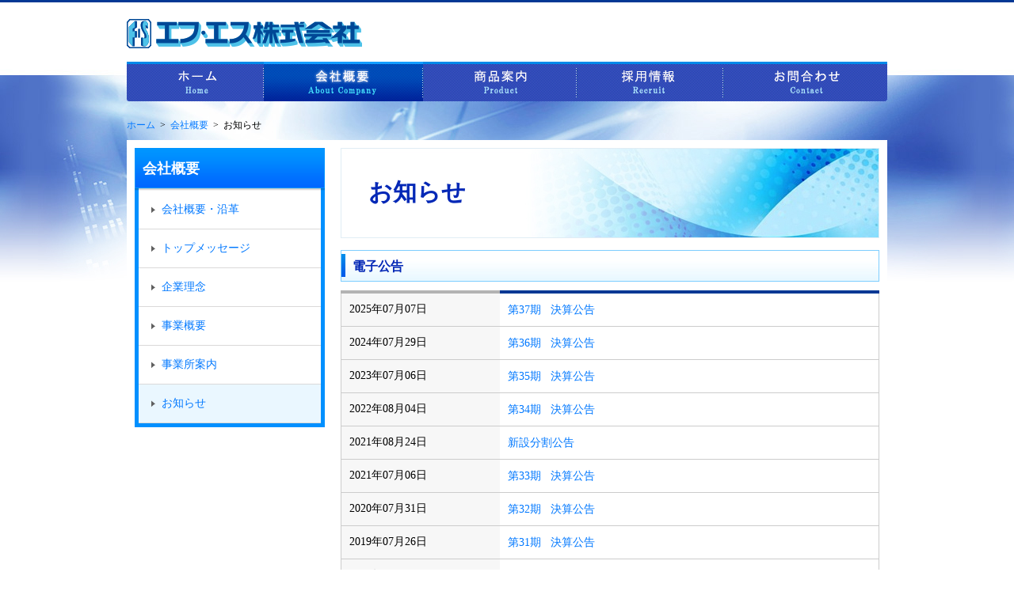

--- FILE ---
content_type: text/html; charset=UTF-8
request_url: https://www.fscorp.jp/profile/oshirase.html
body_size: 9382
content:
<!DOCTYPE html>
<html>

<head>
	<meta name="viewport"
		content="width=device-width, initial-scale=1, minimum-scale=1, maximum-scale=1, user-scalable=no">
	<meta http-equiv="Content-Type" content="text/html; charset=utf-8">
	<title>お知らせ｜エフ・エス株式会社</title>
	<meta name="Keywords" content="お知らせ" />
	<meta name="Description" content="当社の電子公告についてのお知らせはこちら" />
	<link href="../css/all_style.css?20230720" rel="stylesheet" type="text/css">
	<link href="../css/naka_style.css?20230720" rel="stylesheet" type="text/css">
	<link rel="stylesheet" href="/css/sp/common.css">


	<link rel="stylesheet" href="/css/header.css">
	<link rel="stylesheet" href="/css/footer.css">
</head>

<body>
	<div class="contents-fixed">
		<div id="topline"></div>
		<div id="wrapper">
			<!-- ヘッダー -->
			<div id="header">

	<h1><a href="/index.html"><img src="/images/logo.gif" width="297" height="42" alt="エフ・エス株式会社"></a></h1>
	<!-- <ul>
			<li><a href="/etc/sitemap.html">サイトマップ</a></li>
			<li><a href="/etc/privacy.html">個人情報のお取扱いについて</a></li>
		</ul> -->

	<div class="hamburger_btn">
		<span></span>
		<span></span>
		<span></span>
	</div>

</div>

<div id="bg_frame">
	<div id="g_navi">
		<ul>
			<li class="g_navi01"><a href="/index.html" title="ホーム">ホーム</a></li>
			<li class="g_navi02_on"><a href="/profile/kaisya.html" title="会社概要">会社概要</a></li>
			<li class="g_navi03"><a href="/product/product1.html" title="商品案内">商品案内</a></li>
			<li class="g_navi04"><a href="/recruit/recruit.html" title="採用情報">採用情報</a></li>
			<li class="g_navi05"><a href="/etc/contact.html" title="お問合わせ">お問合わせ</a></li>
		</ul>
	</div><!--g_navi END-->
</div>

<nav id="menubar-s">
	<ul class="nav-list">
		<li><a class="top-link" href="/">HOME<span>ホーム</span></a></li>
		<li><a  href="/profile/kaisya.html">ABOUT COMPANY<span>会社概要</span></a></li>
		<li><a  href="/product/product1.html">PRODUCTS<span>商品案内</span></a></li>
		<li><a  href="/recruit/recruit.html">RECRUIT<span>採用情報</span></a></li>
		<li><a  href="/etc/contact.html">CONTACT<span>お問合わせ</span></a></li>
	</ul>
</nav>


<script>
	var hamburger = document.querySelector(".hamburger_btn");

	if (hamburger) {
		// ハンバーガーメニュー開閉
		document.querySelector(".hamburger_btn").addEventListener("click", function () {
			const active = document.querySelector("html.active .hamburger_btn")
			if (active) {
				setTimeout(function () {
					document.querySelector('html').classList.toggle('active');
				}, 200);
				document.querySelector('#menubar-s').style.animation = 'slideout 0.5s forwards';
			} else {
				document.querySelector('#menubar-s').style.animation = 'slidein 0.5s forwards';
				document.querySelector('html').classList.toggle('active');
			}
		});
	}
</script>
			<span id="pankuz" class="sp-transparency"><a href="../index.html">ホーム</a>&nbsp;&nbsp;&gt;&nbsp;&nbsp;<a
					href="kaisya.html">会社概要</a>&nbsp;&nbsp;&gt;&nbsp;&nbsp;お知らせ</span>

			<div id="contentWhite">
				<div id="leftBox">
					<h2><span class="verical-line"></span><span>会社概要</span></h2>
					<ul class="leftMenu">
						<li><a href="kaisya.html"><img src="../images/icon2.png" alt="→">会社概要・沿革</a></li>
						<li><a href="aisatsu.html"><img src="../images/icon2.png" alt="→">トップメッセージ</a></li>
						<li><a href="rinen.html"><img src="../images/icon2.png" alt="→">企業理念</a></li>
						<li><a href="jigyougaiyou.html"><img src="../images/icon2.png" alt="→">事業概要</a></li>
						<li><a href="jigyousyo.html"><img src="../images/icon2.png" alt="→">事業所案内</a></li>
						<li class="on"><img src="../images/icon2.png" alt="→">お知らせ</li>
					</ul>
				</div>

				<div id="rightBox">
					<h3><span class="verical-line"></span>お知らせ</h3>

					<h4>電子公告</h4>
					<table summary="電子公告">
						<tr>
							<th class="t_top" width="180"><span style="font-weight:normal">2025年07月07日</span></th>
							<td class="t_top"><a href="../profile/data/kessan2025_0707.pdf"
									target="_blank">第37期&nbsp;&nbsp;&nbsp;決算公告</a></td>
						</tr>
						<tr>
							<th width="180"><span style="font-weight:normal">2024年07月29日</span></th>
							<td><a href="../profile/data/kessan2024_0729.pdf"
									target="_blank">第36期&nbsp;&nbsp;&nbsp;決算公告</a></td>
						</tr>
						<tr>
							<th width="180"><span style="font-weight:normal">2023年07月06日</span></th>
							<td><a href="../profile/data/kessan2023_0706.pdf"
									target="_blank">第35期&nbsp;&nbsp;&nbsp;決算公告</a></td>
						</tr>
						<tr>
							<th width="180"><span style="font-weight:normal">2022年08月04日</span></th>
							<td><a href="../profile/data/kessan2022_0804.pdf"
									target="_blank">第34期&nbsp;&nbsp;&nbsp;決算公告</a></td>
						</tr>
						<tr>
							<th width="180"><span style="font-weight:normal">2021年08月24日</span></th>
							<td><a href="../profile/data/koukoku20210824.pdf" target="_blank">新設分割公告</a></td>
						</tr>
						<tr>
							<th width="180"><span style="font-weight:normal">2021年07月06日</span></th>
							<td><a href="../profile/data/kessan2021_0706.pdf"
									target="_blank">第33期&nbsp;&nbsp;&nbsp;決算公告</a>
							</td>
						</tr>
						<tr>
							<th width="180"><span style="font-weight:normal">2020年07月31日</span></th>
							<td><a href="../profile/data/kessan2020_0731.pdf"
									target="_blank">第32期&nbsp;&nbsp;&nbsp;決算公告</a>
							</td>
						</tr>
						<tr>
							<th width="180"><span style="font-weight:normal">2019年07月26日</span></th>
							<td><a href="../profile/data/kessan2019_0726.pdf"
									target="_blank">第31期&nbsp;&nbsp;&nbsp;決算公告</a>
							</td>
						</tr>
						<tr>
							<th width="180"><span style="font-weight:normal">2018年07月10日</span></th>
							<td><a href="../profile/data/kessan2018_0710.pdf"
									target="_blank">第30期&nbsp;&nbsp;&nbsp;決算公告</a>
							</td>
						</tr>
						<tr>
							<th width="180"><span style="font-weight:normal">2017年06月20日</span></th>
							<td><a href="../profile/data/kessan2017_0620.pdf"
									target="_blank">第29期&nbsp;&nbsp;&nbsp;決算公告</a>
							</td>
						</tr>
						<tr>
							<th width="180"><span style="font-weight:normal">2016年06月10日</span></th>
							<td><a href="../profile/data/kessan2016_0610.pdf"
									target="_blank">第28期&nbsp;&nbsp;&nbsp;決算公告</a>
							</td>
						</tr>
						<tr>
							<th width="180"><span style="font-weight:normal">2015年08月10日</span></th>
							<td><a href="../profile/data/kessan2015_0810.pdf"
									target="_blank">第27期&nbsp;&nbsp;&nbsp;決算公告</a>
							</td>
						</tr>
					</table>
				</div>
				<div class="clear"></div>
			</div>

			<!-- フッター -->
			<div id="fotter">
	<!-- <a id="pageTop" href="#wrapper">▲</a> -->
	<p><img src="../images/fotter_line.gif" width="960" height="3" alt="ライン"></p>
	<div class="contents">
		<div class="siteLinks">
			<div>
				<a href="/"><span><img class="pc-img" src="/images/icon.gif" width="9" height="13" alt="icon"></span>HOME</a>
				<a href="/profile/kaisya.html"><span><img class="pc-img" src="/images/icon.gif" width="9" height="13" alt="icon"></span>会社概要</a>
				<a href="/product/product1.html"><span><img class="pc-img" src="/images/icon.gif" width="9" height="13" alt="icon"></span>商品案内</a>
				<a href="/recruit/recruit.html"><span><img class="pc-img" src="/images/icon.gif" width="9" height="13" alt="icon"></span>採用情報</a>
				<a href="/etc/contact.html"><span><img class="pc-img" src="/images/icon.gif" width="9" height="13" alt="icon"></span>お問合わせ</a>
			</div>
			<div>
				<a href="/etc/sitemap.html"><span><img class="pc-img" src="/images/icon.gif" width="9" height="13" alt="icon"></span>サイトマップ</a>
				<a href="/etc/privacy.html"><span><img class="pc-img" src="/images/icon.gif" width="9" height="13" alt="icon"></span>個人情報お取扱いについて</a>
			</div>
		</div>
		<div class="icons">
			<a href="https://privacymark.jp/" target="_blank"><img src="/images/pmark.gif" width="75" height="75" alt="プライバシーマーク"></a>
			<span id="ss_img_wrapper_2021gmogs_100-50_ja">
				<a href="https://jp.globalsign.com/" target="_blank" rel="nofollow">
					<img alt="SSL　GMOグローバルサインのサイトシール" border="0" id="ss_img" src="//seal.globalsign.com/SiteSeal/images/gs_noscript_100-50_ja.gif">
				</a>
			</span>
			<script type="text/javascript" src="//seal.globalsign.com/SiteSeal/2021gmogs_100-50_ja.js" defer="defer"></script>
		</div>
	</div>
	<div class="antique">
		<div class="center">古物営業法に基づく表示</div>
		<div class="center">東京都公安委員会 【第304362418903号】</div>
		<div class="center">エフ・エス株式会社</div>
	</div>

</div>



	<div class="clear"></div>
</div>



	<div id="copyright">
		<p id="copytext">&#xA9; 2026 FS Corporation. All Rights Reserved.</p>
	</div>
		</div>
	</div>
</body>

</html>

--- FILE ---
content_type: text/css
request_url: https://www.fscorp.jp/css/all_style.css?20230720
body_size: 4470
content:
@charset "utf-8";
/* CSS Document */
a img {
	-webkit-transition: 0.3s ease-in-out;
	   -moz-transition: 0.3s ease-in-out;
	     -o-transition: 0.3s ease-in-out;
	        transition: 0.3s ease-in-out;
}
a:hover img {
	opacity: 0.6;
	filter: alpha(opacity=60);
}
/* all */
* {margin:0; padding:0;}
a img {
	border-style:none;
}
a {
	color:#0078ff;
	text-decoration: none;
}
a:hover {
	color:#b6e4ff;
	text-decoration: underline;
}
body {
	text-align: center;
}
div#wrapper {
	width: 960px;
	margin: 0 auto;
	text-align: left;
}
.pText{
	padding:3px 0 10px 0;
	font-size:14px;
	line-height:2em;
}
#right{
	padding:0 0 20px 0;
	float:right;
	font-size:14px;
}
/* news */
#osirase {
	background:url(../images/newsIcon.gif) center left no-repeat;
	width:809px;
	height:auto;
	padding:13px 0 0 145px;
	margin-bottom:20px;
	border:3px #e2e2e2 solid;
	-moz-border-radius: 6px; -webkit-border-radius: 6px; border-radius: 6px; behavior: url(border-radius.htc);
}
#osirase a{
	text-decoration: underline;
}
#osirase ul li{
	list-style:none;
	padding-bottom:10px;
}

/* header */
#header {
	height:75px;
}
#header h1{
	float:left;
	padding:18px 0 0 0;
}
#header ul {
	padding:28px 0 0 630px;
	font-size:14px;
	list-style-image: url(../images/icon.gif);
}
#header ul li{
	float:left;
	padding:0 10px 0 0;
	margin:0 0 0 30px;
}


/* navi */


/* -+-+-+-+-+-+-+-+-+-+-+-+- Body Style */
#bg_frame {
	margin:0 auto;
	width:960px;
	margin-bottom:20px;
}
/* -+-+-+-+-+-+-+-+-+-+-+-+- Global Navi Style */
#g_navi {
	height:50px;
	background:url(../images/g_navi_bg.jpg) no-repeat;
}
#g_navi li {
	display:inline;
	list-style-type:none;
}
#g_navi li a {
	height:50px;
	display:block;
	float:left;
	text-indent:-9877em;
	text-decoration:none;
	overflow:hidden;
}
/*------off*/
#g_navi li.g_navi01 a {
	background:url(../images/g_navi.jpg) no-repeat 0px 0px;
	width:173px;
}
#g_navi li.g_navi02 a {
	background:url(../images/g_navi.jpg) no-repeat -173px 0px;
	width:201px;
}
#g_navi li.g_navi03 a {
	background:url(../images/g_navi.jpg) no-repeat -374px 0px;
	width:194px;
}
#g_navi li.g_navi04 a {
	background:url(../images/g_navi.jpg) no-repeat -568px 0px;
	width:185px;
}
#g_navi li.g_navi05 a {
	background:url(../images/g_navi.jpg) no-repeat -753px 0px;
	width:207px;
}
/*------hover*/
#g_navi li.g_navi01 a:hover {
	background:url(../images/g_navi.jpg) no-repeat 0px -100px;
}
#g_navi li.g_navi02 a:hover {
	background:url(../images/g_navi.jpg) no-repeat -173px -100px;
}
#g_navi li.g_navi03 a:hover {
	background:url(../images/g_navi.jpg) no-repeat -374px -100px;
}
#g_navi li.g_navi04 a:hover {
	background:url(../images/g_navi.jpg) no-repeat -568px -100px;
}
#g_navi li.g_navi05 a:hover {
	background:url(../images/g_navi.jpg) no-repeat -753px -100px;
}

/*------on*/
#g_navi li.g_navi01_on a {
	background:url(../images/g_navi.jpg) no-repeat 0px -50px;
	width:173px;
}
#g_navi li.g_navi02_on a {
	background:url(../images/g_navi.jpg) no-repeat -173px -50px;
	width:201px;
}
#g_navi li.g_navi03_on a {
	background:url(../images/g_navi.jpg) no-repeat -374px -50px;
	width:194px;
}
#g_navi li.g_navi04_on a {
	background:url(../images/g_navi.jpg) no-repeat -568px -50px;
	width:185px;
}
#g_navi li.g_navi05_on a {
	background:url(../images/g_navi.jpg) no-repeat -753px -50px;
	width:207px;
}

/* fotter */

#fotter{
	padding:60px 0 30px 0;
	font-size:14px;
}
#fotter #menu{
	margin-top:15px;
	float:left;
	width:210px;
}
#fotterFS{
	padding-top:15px;
}
#fotter #menuTitle{
	font-weight: bold;
	float:left;
	width:100px;
	height:120px;
}
#fotter .menuContent{
	line-height: 1.6em;	
}
#fotter ul{
	float:left;
	margin:15px 30px 0 0 ;
	padding-right:50px;
	height:80px;
	border-right:dotted 1px #999;
}
#fotter li{
	line-height: 1.6em;
	list-style-type: none;
}

#fotter #kaisya{
	float:left;
	margin-top:15px;
	width:360px;
}
#fotter .title{
	font-weight: bold;
	line-height: 1.6em;
}
#fotter .naiyou{
	padding-bottom:5px;
}
#fotter #icon{
	margin:13px 20px 0 7px;
	float:left;
}
#fotter #globalsign{
	margin:26px 0 0 0;
}

#CertificationPageForm{
	display:inline;
	padding-left: 20px;
}

#copyright{
	height:41px;
    background-image: url(../images/fotter_bg.jpg);
}
#copyright #copytext{
	padding-top:13px;
	font-size:12px;
	color:#ccc;
	text-align:center;
}
#topline{
	height:3px;
	background-color:#033894;
}

@media screen and (max-width: 960px) {
	body {
		margin: 10px;
	}
	.contents-fixed {
		overflow-x: hidden;
		overflow-y: clip;
		width: 100%;
		height: 100%;
	}
}

@media screen and (max-width: 480px) {
	/* html */
	/* html {
		max-width: 100%;
	} */
}

--- FILE ---
content_type: text/css
request_url: https://www.fscorp.jp/css/naka_style.css?20230720
body_size: 4313
content:
@charset "shift-jis";
/* CSS Document */

#recruitTable td{
	padding-left:25px;
}
#recruitTable td b{
	margin-left:-10px;
}

.clear { clear:both; }

#wrapper #contentWhite{
	widht:940px;
	margin:10px 0 10px 0;
	padding:10px;
	background-color:#fff;
}
#wrapper #pankuz{
	font-size:12px;
}
body{
	background-image: url(../images/topbg2.jpg);
	background-repeat: repeat-x;background-position : top;
}
/* h */
h2{
	height:40px;
	padding:14px 0 0 10px;
	font-size:18px;
	font-weight: bold;
	color:#fff;
	background-image: url(../images/left_navitop.gif);
	background-repeat: no-repeat;
}
#wrapper #rightBox h3{
	width:645px;
	height:78px;
	padding:36px 0 0 35px;
	font-size:30px;
	color:#0428b6;
	background-image: url(../images/titlebar_1gaiyou.jpg);
}
h4{
	height:40px;
	margin-top:15px;
	padding:11px 0 0 15px;
	color:#0428b6;
	background-image: url(../images/titlebar.jpg);
	background-repeat: no-repeat;
}

/* leftMenu */
#leftBox ul.leftMenu{
	width:230px;
	font-size:14px;
	border-right:solid 5px #0090ff;
	border-left:solid 5px #0090ff;
	border-bottom:solid 5px #0090ff;
}
#leftBox ul.leftMenu li {
    list-style: none; 
	border-bottom:solid 1px #dad9d9;
	clear:both;
}
#vmt500a{
	width:195px;
	margin:-10px 0 0 15px;
	color:#F60;
	font-weight:bold;
	display:block;
	line-height:1.2em;
}
#leftBox ul.leftMenu .on {
	background-color:#eaf7ff;
	width:215px;
	color:#0078ff;
	padding:15px 0 15px 15px;
}
#leftBox ul.leftMenu .menuBlod {
	font-weight:bold;	
	border-bottom:solid 1px #dad9d9;
}
#leftBox ul.leftMenu a {
	display:block;
	width:215px;
	padding:15px 0 15px 15px;
}
#leftBox ul.leftMenu :hover {
	background-color:#eaf7ff;}

/* rightBox */
#leftBox{
	float:left;
}
#wrapper #rightBox{
	float:left;
	width:680px;
	padding:0 0 0 20px;
}
#rightBox #operalMainBox{
	height:287px;
	background: url(../product/images/operal_main.jpg) no-repeat;
}
#rightBox #operalMainBox p{
	padding-top:203px;
}

/*      table         */
table {
	width: 100%;
	font-size:14px;
	border-collapse: collapse;
}
th.t_top {
    border-top: #b3b3b3 4px solid;
}
th {
	border-bottom: #ccc 1px solid;
	border-left: #ccc 1px solid;
	text-align: left;
	background: #f7f7f7;
	padding: 10px;
}
td.t_top {
	border-top: #033894 4px solid;
}
td {
	border-bottom: #ccc 1px solid;
	border-right: #ccc 1px solid;
	text-align: left;
	padding: 10px;
	line-height:1.5em;
}

/*      operal        */
.operalBox1{
	float:left;
	width:328px;
	height:250px;
	margin:0 10px 10px 0;
	border:1px #CCC solid ;
}
.operalBox1 .settiTitle{
	background-color:#ececec;
	height:25px;
	padding:10px 0 0px 10px;
	font-size:18px;
	text-align:center;
	font-weight:bold;
	color:#007bff;
}
.operalBox1 .text1{
	padding:10px;
	font-size:14px;
	line-height:1.5em;
}
/*      point        */
.pointBox1{
	float:left;
	width:328px;
	height:120px;
	margin:0 10px 10px 0;
	border:1px #CCC solid ;
}
.pointBox1 .settiTitle{
	background-color:#ececec;
	height:25px;
	padding:10px 0 0px 10px;
	text-align:center;
	font-size:18px;
	font-weight:bold;
	color:#007bff;
}
.pointBox1 .text1{
	padding:10px;
	font-size:14px;
	line-height:1.5em;
}
/*      content        */
.contentlBox1{
	float:left;
	width:328px;
	height:300px;
	margin:0 10px 10px 0;
	border:1px #CCC solid ;
}
.contentlBox1 .settiTitle{
	background-color:#ececec;
	height:25px;
	padding:10px 0 0px 10px;
	font-size:14px;
	text-align:center;
	font-weight:bold;
	color:#007bff;
}
.contentlBox1 .text1{
	padding:10px;
	font-size:14px;
	line-height:1.5em;
}

/*      sonota        */

#aisatsuName{
	text-align:right;
	padding:20px 0 0 0;
}
img .left{float:left;}

.btnCenter{
	text-align:center;
}
.textRight{
	text-align:right;
	font-size:14px;
}
.titlebarSmall{
	padding:8px 0 7px 10px;
	width:670px;
	color:#039;
	background-color:#d7f3ff;
	font-size:14px;
}
.line{
	border:1px #36F dotted;
	margin:10px 0;
}
#rightBox .operalDl {
	float:left;
	width:443px;
	font-size:14px;
	padding-top:8px;
}
#rightBox .operalDl dt {
  float:left;
}
#rightBox .operalDl dd {
	padding:0 0 15px 0;
	margin-left:30px;
	line-height:1.2em;
}

/*     sitemap      */
dl.list511 dt {
  margin-top: 1em;
  width: 10em;
  border-bottom: solid 2px #06C;
  padding:0 0 5px 10px;
  font-size: 16px;
  font-weight: bold;
  color: #06C;
}
dl.list511 dd ul {
  margin: 0.7em 0;
}

dl.list511 dd ul li {
	margin-left: 50px;
	font-size:14px;
	line-height:1.5em;

}


#fRed{
	padding:0 10px;
	color:red;
	font-weight:bold;
}

--- FILE ---
content_type: text/css
request_url: https://www.fscorp.jp/css/sp/common.css
body_size: 2881
content:
.sp-contents {
    display: none;
}

.sp-contents-480 {
    display: none;
}

@media screen and (max-width: 960px) {
    body {
        background-image: none;
    }

    div#wrapper {
        width: 100%;
        text-align: left;
    }

    #wrapper #contentWhite {
        margin: 70px 0 10px 0;
        padding: 0;
    }

    #wrapper #rightBox {
        float: unset;
        width: 100%;
        padding: 0;
    }

    #leftBox {
        float: unset;
    }

    #leftBox ul.leftMenu {
        width: 100%;
        font-size: 16px;
        border-right: unset;
        border-left: unset;
        border-bottom: unset;
    }

    h2 {
        height: 55px;
        padding: 14px 0 0 0;
        font-size: 18px;
        font-weight: bold;
        color: #fff;
        background: #333;
        width: 100%;
        box-sizing: border-box;
    }

    #leftBox ul.leftMenu .on {
        background-color: #eaf7ff;
        width: 100%;
        color: #0078ff;
        padding: 15px 0px 15px 15px;
        box-sizing: border-box;
    }

    #wrapper #contentWhite {
        margin: 70px 0 10px 0;
        display: flex;
        flex-direction: column-reverse;
    }

    #wrapper #rightBox h3 {
        width: initial;
        height: 38px;
        padding: 10px 0 0 0;
        font-size: 18px;
        color: #fff;
        background: #004998;
    }

    #wrapper span.verical-line {
        border: 3px solid #fff;
        margin-left: 10px;
        margin-right: 10px
    }

    h4 {
        font-family: "ヒラギノ角ゴ Pro W3", "Hiragino Kaku Gothic Pro", "メイリオ", Meiryo, Osaka, "ＭＳ Ｐゴシック", "MS PGothic", sans-serif;
        height: 35px;
        margin-top: 0;
        padding: 14px 0 0 15px;
        color: #094c93;
        background: #d7f3ff;
    }

    #leftBox ul.leftMenu li:last-of-type {
        border-bottom: unset;
        margin-bottom: -10px;
    }

    #leftBox ul.leftMenu a {
        width: 100%;
    }

    td.t_top {
        border-top: none;
    }

    th.t_top {
        border-top: none;
    }

    /* TOP以外で必要なハンバーガーを調整が必要 */
    html.active #menubar-s {
        margin: -5px !important;
    }

    /* パソコンのみ必要コンテンツ用 */
    .pc-contents {
        display: none;
    }

    /* SPのみに必要なコンテンツ */
    .sp-contents {
        display: block;
    }

    .sp-contents-wrapper {
        padding: 0 10px;
    }

    /* TOP以外でfooterを調整が必要 */
    #fotter {
        padding: 0;
        font-size: 14px;
    }

    #fotter p:first-of-type {
        display: none;
    }

    .sp-transparency {
        opacity: 0;
    }
}

@media screen and (max-width: 480px) {
    .sp-contents-480 {
        display: block;
    }
    .pc-contents-480 {
        display: none;
    }
}

--- FILE ---
content_type: text/css
request_url: https://www.fscorp.jp/css/header.css
body_size: 2798
content:
#menubar-s {
    display: none;
}

/* ハンバーガーメニュー */
.hamburger_btn {
    cursor: pointer;
    margin-left: 100%;
    position: fixed;
    top: 0;
    z-index: 200;
}

.hamburger_btn span {
    background: #333;
    border-radius: 10px;
    display: none;
    height: 6px;
    position: absolute;
    right: 30px;
    transition: all .4s;
    width: 40px;
}

.hamburger_btn span:nth-of-type(1) {
    top: 29px;
}

.hamburger_btn span:nth-of-type(2) {
    top: 44px;
}

.hamburger_btn span:nth-of-type(3) {
    top: 60px;
}

/*activeクラスが付与されると線が回転して×に*/
html.active .hamburger_btn span:nth-of-type(1) {
    top: 34px;
    transform: translateY(6px) rotate(-45deg);
    width: 40px;
    z-index: 6;
}

html.active .hamburger_btn span:nth-of-type(2) {
    opacity: 0;
}

html.active .hamburger_btn span:nth-of-type(3) {
    top: 46px;
    transform: translateY(-6px) rotate(45deg);
    width: 40px;
    z-index: 6;
}

@media screen and (max-width: 960px) {
    #bg_frame {
        display: none;
    }

    #topline {
        height: 0;
        background-color: #fff;
    }

    #header h1 {
        padding-left: 25px;
        margin-top: 5px;
    }

    html.active #menubar-s {
        display: flex;
        justify-content: center;
        margin: -10px;
        overflow: scroll;
    }

    #menubar-s {
        background: #fff;
        height: 100%;
        position: fixed;
        width: 100%;
        z-index: 999;
    }


    #menubar-s li span {
        color: #000;
        font-size: 12px;
        margin-left: 0;
    }

    #menubar-s ul {
        align-items: flex-start;
        display: flex;
        flex-direction: column;
        margin-top: 20%;
        line-height: 1.8;
    }

    #menubar-s li {
        list-style: none;
        text-align: center;
        margin: 10px;
    }

    #menubar-s li a {
        align-items: flex-start;
        color: #03a9f4;
        display: flex;
        flex-direction: column;
        font-size: 20px;
        font-weight: bold;
        letter-spacing: .1em;
        padding: 10px;
        text-decoration: none;
        text-transform: uppercase;
    }


    /* ３本バーアイコン設定 */
    .hamburger_btn span {
        display: block;
    }

    html.active .hamburger_btn span {
        background: #333;
    }

    #header {
        position: fixed;
        width: 100%;
        z-index: 9999;
        background: #fff;
        height: 95px;
        margin: -10px;
    }

    html.active #header h1 img {
        display: none;
    }
}

@media screen and (max-width: 480px) {
    #header h1 {
        margin-top: 10px;
    }

    #header h1 a img {
        width: 70%;
        height: auto;
    }
}

--- FILE ---
content_type: text/css
request_url: https://www.fscorp.jp/css/footer.css
body_size: 1324
content:
.contents {
    display: flex;
    justify-content: space-between;
    align-items: flex-start;
	margin-top: 10px;
}

.siteLinks a {
	text-align: center;
}

.siteLinks div a {
    margin-right: 20px;
}

.siteLinks a span img {
	margin-right: 5px;
}

.icons {
    border-left: 1px solid #ccc;
    margin-right: 20px;
    padding-left: 15px;

}
.antique {
	margin-top: -20px;
	margin-left: 5px;
	margin-bottom: 20px;
}

@media screen and (max-width: 960px) {
	.contents {
		display: flex;
		align-items: center;
		flex-direction: column;
	}

	.icons {
		border-left: none;
		display: flex;
		align-items: flex-end;
		margin: 15px 0;
		width: 100%;
		justify-content: center;
	}

	.icons a:first-child {
		margin-right: 40px;
	}

	.siteLinks {
		display: flex;
		flex-direction: column;
		width: 100%;
	}

	.siteLinks div{
		display: flex;
		flex-direction: column;
		align-content: flex-start;
        margin: 0 -10px;
	}

	.siteLinks div a {
		margin-right: 0px !important;
		background: #333;
		padding: 16px;
		color: white;
		font-size: 16px;
		border-bottom: 1px solid #888;
	}

	.siteLinks a {
		text-align: unset;
	}

	#copyright {
		width: 105%;
		background: #333333;
		margin: -10px;
	}

	.pc-img {
		display: none;
	}
	.antique {
		margin-bottom: 30px;
		margin-top: 8px;
        text-align: center;
	}
}